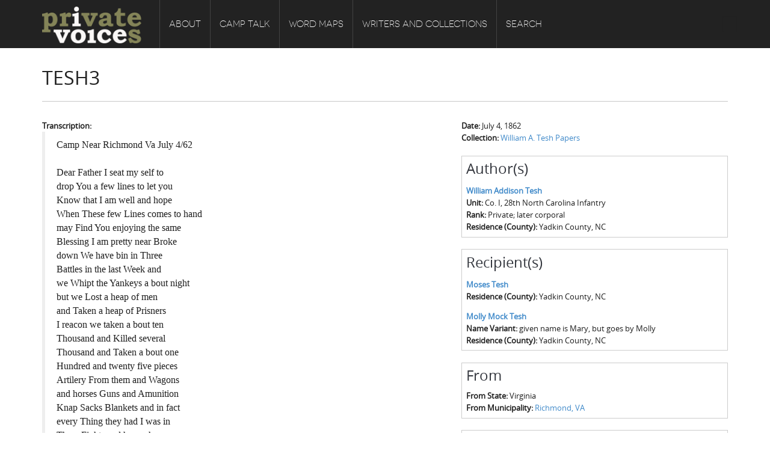

--- FILE ---
content_type: text/html; charset=utf-8
request_url: https://altchive.org/node/9932
body_size: 8644
content:
<!DOCTYPE html PUBLIC "-//W3C//DTD XHTML+RDFa 1.0//EN"
    "http://www.w3.org/MarkUp/DTD/xhtml-rdfa-1.dtd">
<html xmlns="http://www.w3.org/1999/xhtml" xml:lang="en" version="XHTML+RDFa 1.0" dir="ltr"
  xmlns:content="http://purl.org/rss/1.0/modules/content/"
  xmlns:dc="http://purl.org/dc/terms/"
  xmlns:foaf="http://xmlns.com/foaf/0.1/"
  xmlns:og="http://ogp.me/ns#"
  xmlns:rdfs="http://www.w3.org/2000/01/rdf-schema#"
  xmlns:sioc="http://rdfs.org/sioc/ns#"
  xmlns:sioct="http://rdfs.org/sioc/types#"
  xmlns:skos="http://www.w3.org/2004/02/skos/core#"
  xmlns:xsd="http://www.w3.org/2001/XMLSchema#">

    <head profile="http://www.w3.org/1999/xhtml/vocab">
        <meta http-equiv="Content-Type" content="text/html; charset=utf-8" />
<meta name="Generator" content="Drupal 7 (http://drupal.org)" />
<link rel="canonical" href="/node/9932" />
<link rel="shortlink" href="/node/9932" />
<link rel="shortcut icon" href="https://altchive.org/sites/default/files/ct_favicon.ico" type="image/vnd.microsoft.icon" />
<meta name="viewport" content="width=device-width, initial-scale=1, maximum-scale=1" />
        <title>Tesh3 | Private Voices</title>
        <link type="text/css" rel="stylesheet" href="https://altchive.org/sites/default/files/css/css_xE-rWrJf-fncB6ztZfd2huxqgxu4WO-qwma6Xer30m4.css" media="all" />
<link type="text/css" rel="stylesheet" href="https://altchive.org/sites/default/files/css/css_HhjUsm06Yi3_xXTYNs3hP8xVtRt1DfzVMIv7UaxJi_8.css" media="all" />
<link type="text/css" rel="stylesheet" href="https://altchive.org/sites/default/files/css/css_7saZdqu-3MdGUH-X23vYELlHOHiFIiJlPdpx2Y705R0.css" media="all" />
<link type="text/css" rel="stylesheet" href="https://altchive.org/sites/default/files/css/css_8trus4A9UejjYJvDk57kF-Y2OZ2NSpS8jUpbmJvY6g4.css" media="all" />
<link type="text/css" rel="stylesheet" href="https://altchive.org/sites/default/files/css/css_5WEOQiiS0cHsfOJiyIfG2D6v1iNrY4RNUSSiJoyDKqA.css" media="all" />
        <script type="text/javascript" src="https://altchive.org/sites/default/files/js/js_Pt6OpwTd6jcHLRIjrE-eSPLWMxWDkcyYrPTIrXDSON0.js"></script>
<script type="text/javascript" src="https://altchive.org/sites/default/files/js/js_onbE0n0cQY6KTDQtHO_E27UBymFC-RuqypZZ6Zxez-o.js"></script>
<script type="text/javascript" src="https://altchive.org/sites/default/files/js/js_eOpTMAjB6c_SgpOS3woKBnvgVQI0q5KzpZW8GGpO5_g.js"></script>
<script type="text/javascript" src="https://altchive.org/sites/default/files/js/js_KJbvPKNzi2S0Sng8c-EwQaFx2Z9XbpHkxrRdv5nwHp4.js"></script>
<script type="text/javascript" src="https://www.googletagmanager.com/gtag/js?id=UA-59389603-5"></script>
<script type="text/javascript">
<!--//--><![CDATA[//><!--
window.dataLayer = window.dataLayer || [];function gtag(){dataLayer.push(arguments)};gtag("js", new Date());gtag("set", "developer_id.dMDhkMT", true);gtag("config", "UA-59389603-5", {"groups":"default","anonymize_ip":true});
//--><!]]>
</script>
<script type="text/javascript" src="https://altchive.org/sites/default/files/js/js_8zzSGMmbiOYja3N_dBKuhEYLuEsr39u7Cw9-htPO1K4.js"></script>
<script type="text/javascript" src="https://altchive.org/sites/default/files/js/js_Jt2-DJHG9FFcRCED_KjSNvZU8h__gcARZOnnexVmrt0.js"></script>
<script type="text/javascript">
<!--//--><![CDATA[//><!--
jQuery.extend(Drupal.settings, {"basePath":"\/","pathPrefix":"","setHasJsCookie":0,"ajaxPageState":{"theme":"ehistory","theme_token":"qc_mgINPaops1sGY0cYQTX-epewzirUdTDUSP72CVL8","js":{"sites\/all\/modules\/tag1d7es_jquery_update\/replace\/jquery\/1.12\/jquery.min.js":1,"misc\/jquery-extend-3.4.0.js":1,"misc\/jquery-html-prefilter-3.5.0-backport.js":1,"misc\/jquery.once.js":1,"misc\/drupal.js":1,"sites\/all\/modules\/tag1d7es_jquery_update\/js\/jquery_browser.js":1,"misc\/form-single-submit.js":1,"sites\/all\/modules\/custom\/double_encoding_correction\/double_encoding_correction.js":1,"sites\/all\/modules\/entityreference\/js\/entityreference.js":1,"sites\/all\/libraries\/colorbox\/jquery.colorbox-min.js":1,"sites\/all\/modules\/colorbox\/js\/colorbox.js":1,"sites\/all\/modules\/colorbox\/styles\/default\/colorbox_style.js":1,"sites\/all\/modules\/colorbox\/js\/colorbox_inline.js":1,"sites\/all\/modules\/lightbox2\/js\/lightbox.js":1,"sites\/all\/libraries\/isotope\/jquery.isotope.js":1,"sites\/all\/modules\/superhero_framework\/superhero_dropdown\/js\/superhero-dropdown.js":1,"sites\/all\/modules\/google_analytics\/googleanalytics.js":1,"https:\/\/www.googletagmanager.com\/gtag\/js?id=UA-59389603-5":1,"0":1,"sites\/all\/modules\/field_group\/field_group.js":1,"sites\/all\/libraries\/stellar.js\/jquery.stellar.min.js":1,"sites\/all\/themes\/superhero\/js\/smoothscroll.js":1,"sites\/all\/themes\/superhero\/vendor\/bootstrap\/js\/bootstrap.min.js":1,"sites\/all\/themes\/superhero\/vendor\/jquery.appear.js":1,"sites\/all\/themes\/superhero\/js\/superhero.js":1,"sites\/all\/themes\/superhero\/js\/superhero-sticky.js":1,"sites\/default\/themes\/ehistory\/js\/modernizr.js":1,"sites\/default\/themes\/ehistory\/js\/jquery.hoverdir.js":1,"sites\/default\/themes\/ehistory\/js\/omnia.js":1,"sites\/default\/themes\/ehistory\/js\/script.js":1},"css":{"modules\/system\/system.base.css":1,"modules\/system\/system.menus.css":1,"modules\/system\/system.messages.css":1,"modules\/system\/system.theme.css":1,"sites\/default\/modules\/custom\/ehistory_omnia_addons\/css\/common-tongues.css":1,"modules\/field\/theme\/field.css":1,"modules\/node\/node.css":1,"modules\/search\/search.css":1,"modules\/user\/user.css":1,"sites\/all\/modules\/views\/css\/views.css":1,"sites\/all\/modules\/ckeditor\/css\/ckeditor.css":1,"sites\/all\/modules\/media\/modules\/media_wysiwyg\/css\/media_wysiwyg.base.css":1,"sites\/all\/modules\/colorbox\/styles\/default\/colorbox_style.css":1,"sites\/all\/modules\/ctools\/css\/ctools.css":1,"sites\/all\/modules\/lightbox2\/css\/lightbox.css":1,"sites\/all\/libraries\/isotope\/jquery.isotope.css":1,"sites\/all\/modules\/superhero_framework\/superhero_dropdown\/css\/superhero-dropdown.css":1,"sites\/all\/modules\/date\/date_api\/date.css":1,"sites\/all\/modules\/ds\/layouts\/ds_2col_stacked_fluid\/ds_2col_stacked_fluid.css":1,"sites\/all\/modules\/superhero_framework\/superhero_block\/css\/block.css":1,"sites\/all\/themes\/superhero\/vendor\/bootstrap\/css\/bootstrap.min.css":1,"sites\/all\/themes\/superhero\/vendor\/bootstrap\/css\/bootstrap-theme.min.css":1,"sites\/all\/themes\/superhero\/vendor\/font-awesome\/css\/font-awesome.min.css":1,"sites\/all\/themes\/superhero\/vendor\/animate.css":1,"sites\/all\/themes\/superhero\/css\/main.css":1,"sites\/default\/themes\/ehistory\/css\/style.css":1,"public:\/\/css\/ehistory-theme-preset1.css":1}},"colorbox":{"opacity":"0.85","current":"{current} of {total}","previous":"\u00ab Prev","next":"Next \u00bb","close":"Close","maxWidth":"98%","maxHeight":"98%","fixed":true,"mobiledetect":true,"mobiledevicewidth":"480px","file_public_path":"\/sites\/default\/files","specificPagesDefaultValue":"admin*\nimagebrowser*\nimg_assist*\nimce*\nnode\/add\/*\nnode\/*\/edit\nprint\/*\nprintpdf\/*\nsystem\/ajax\nsystem\/ajax\/*"},"lightbox2":{"rtl":0,"file_path":"\/(\\w\\w\/)public:\/","default_image":"\/sites\/all\/modules\/lightbox2\/images\/brokenimage.jpg","border_size":10,"font_color":"000","box_color":"fff","top_position":"","overlay_opacity":"0.8","overlay_color":"000","disable_close_click":true,"resize_sequence":0,"resize_speed":400,"fade_in_speed":400,"slide_down_speed":600,"use_alt_layout":false,"disable_resize":false,"disable_zoom":false,"force_show_nav":false,"show_caption":true,"loop_items":false,"node_link_text":"View Image Details","node_link_target":false,"image_count":"Image !current of !total","video_count":"Video !current of !total","page_count":"Page !current of !total","lite_press_x_close":"press \u003Ca href=\u0022#\u0022 onclick=\u0022hideLightbox(); return FALSE;\u0022\u003E\u003Ckbd\u003Ex\u003C\/kbd\u003E\u003C\/a\u003E to close","download_link_text":"","enable_login":false,"enable_contact":false,"keys_close":"c x 27","keys_previous":"p 37","keys_next":"n 39","keys_zoom":"z","keys_play_pause":"32","display_image_size":"original","image_node_sizes":"()","trigger_lightbox_classes":"","trigger_lightbox_group_classes":"","trigger_slideshow_classes":"","trigger_lightframe_classes":"","trigger_lightframe_group_classes":"","custom_class_handler":0,"custom_trigger_classes":"","disable_for_gallery_lists":true,"disable_for_acidfree_gallery_lists":true,"enable_acidfree_videos":true,"slideshow_interval":5000,"slideshow_automatic_start":true,"slideshow_automatic_exit":true,"show_play_pause":true,"pause_on_next_click":false,"pause_on_previous_click":true,"loop_slides":false,"iframe_width":600,"iframe_height":400,"iframe_border":1,"enable_video":false,"useragent":"Mozilla\/5.0 (Macintosh; Intel Mac OS X 10_15_7) AppleWebKit\/537.36 (KHTML, like Gecko) Chrome\/131.0.0.0 Safari\/537.36; ClaudeBot\/1.0; +claudebot@anthropic.com)"},"googleanalytics":{"account":["UA-59389603-5"],"trackOutbound":1,"trackMailto":1,"trackDownload":1,"trackDownloadExtensions":"7z|aac|arc|arj|asf|asx|avi|bin|csv|doc(x|m)?|dot(x|m)?|exe|flv|gif|gz|gzip|hqx|jar|jpe?g|js|mp(2|3|4|e?g)|mov(ie)?|msi|msp|pdf|phps|png|ppt(x|m)?|pot(x|m)?|pps(x|m)?|ppam|sld(x|m)?|thmx|qtm?|ra(m|r)?|sea|sit|tar|tgz|torrent|txt|wav|wma|wmv|wpd|xls(x|m|b)?|xlt(x|m)|xlam|xml|z|zip","trackColorbox":1},"urlIsAjaxTrusted":{"\/node\/9932":true},"field_group":{"div":"full"}});
//--><!]]>
</script>
    </head>
    <body class="html not-front not-logged-in no-sidebars page-node page-node- page-node-9932 node-type-letter wide ltr" >
        <div class="body-innerwrapper">
            <div id="skip-link">
                <a href="#main-content" class="element-invisible element-focusable">Skip to main content</a>
            </div>
                        <div  class="body">
   <section  id="section-header" class="section section-header superhero-sticky">
		<div class="container">
		<div class="row">
			<div class="region region-logo col-xs-12 col-sm-12 col-md-2 col-lg-2">
		<div class="site-logo clearfix">
		<a href="/" rel="home"><img src="https://altchive.org/sites/default/files/pv_logo_gold_white.png" id="logo"/></a>	</div>
		</div>
<div class="region region-menu col-xs-12 col-sm-12 col-md-8 col-lg-8">
         
	<div id="block-superhero-dropdown-superhero-dropdown-block-1" class="block block-superhero-dropdown">
	
	<div class="block-contents " >
	  		  	
	  <div class="content sh-block-content">
	    <a data-target=".nav-collapse" data-toggle="collapse" href="#" class="hidden-lg hidden-md superhero-mobile-menu-toggle .btn .btn-default">
    <i class="fa fa-align-justify"></i>
</a>
<div class="superhero-dropdown">
<ul class="menu"><li class="first expanded"><a href="/about">About</a><ul class="menu"><li class="first leaf"><a href="/about/introduction">Introduction</a></li>
<li class="leaf"><a href="/about/common-soldiers-plain-folks">Common Soldiers and Plain Folks</a></li>
<li class="leaf"><a href="/about/project-directors">Project Directors</a></li>
<li class="last leaf"><a href="/node/10653">Credits</a></li>
</ul></li>
<li class="expanded"><a href="/camp-talk">Camp Talk</a><ul class="menu"><li class="first leaf"><a href="/camp-talk/introduction">Introduction</a></li>
<li class="leaf"><a href="/camp-talk/sowbelly-hardtack">Sowbelly and Hardtack</a></li>
<li class="leaf"><a href="/camp-talk/bushwhackers-copperheads">Bushwhackers and Copperheads</a></li>
<li class="last leaf"><a href="/gone-spout">Gone Up the Spout</a></li>
</ul></li>
<li class="expanded"><a href="/word-maps">Word Maps</a><ul class="menu"><li class="first leaf"><a href="/word-maps/introduction">Introduction</a></li>
<li class="leaf"><a href="/word-maps/regional-features">Regional Features</a></li>
<li class="last leaf"><a href="/word-maps/word-maps">Word Maps</a></li>
</ul></li>
<li class="expanded"><a href="/writers-and-collections">Writers and Collections</a><ul class="menu"><li class="first leaf"><a href="/letters" title="">Letters</a></li>
<li class="leaf"><a href="/people" title="">People</a></li>
<li class="last leaf"><a href="/collections" title="">Collections</a></li>
</ul></li>
<li class="last leaf"><a href="/search" title="">Search</a></li>
</ul></div>	  </div>
	</div>
	<div style="clear:both" class="clear-fix"></div>
</div>
</div>
<div class="region region-social-top col-xs-12 col-sm-3 col-md-2 col-lg-2">
	<div id="block-search-form" class="block block-search">
	
	<div class="block-contents " >
	  		  	
	  <div class="content sh-block-content">
	    <form action="/node/9932" method="post" id="search-block-form" accept-charset="UTF-8"><div><div class="container-inline">
      <h2 class="element-invisible">Search form</h2>
    <div class="control-group form-type-textfield form-item-search-block-form form-item">
  <label class="element-invisible control-label" for="edit-search-block-form--2">Search </label>
<div class="controls"> <input title="Enter the terms you wish to search for." type="text" id="edit-search-block-form--2" name="search_block_form" value="" size="15" maxlength="128" class="form-text" />
</div></div>
<div class="form-actions form-wrapper" id="edit-actions"><button class="btn btn-primary form-submit" id="edit-submit" name="op" value="Search" type="submit">Search</button>
</div><input type="hidden" name="form_build_id" value="form-P4Oe6sn7C5fYcR5w1HaxasOT-TwwEFexOErVlEdyHTM" />
<input type="hidden" name="form_id" value="search_block_form" />
</div>
</div></form>	  </div>
	</div>
	<div style="clear:both" class="clear-fix"></div>
</div>
</div>
		</div>
	</div>
</section><section  id="section-content" class="section section-content">
		<div class="container">
		<div class="row">
			<div class="region region-content col-xs-12 col-sm-12 col-md-12 col-lg-12">
	<a id="main-content"></a>
            <h2 class="title" id="page-title">Tesh3</h2>
                		<div id="block-system-main" class="block block-system">
	
	<div class="block-contents " >
	  		  	
	  <div class="content sh-block-content">
	    <div  about="/node/9932" typeof="sioc:Item foaf:Document" class="ds-2col-stacked-fluid node node-letter view-mode-full clearfix">

  
  <div class="group-header">
      </div>

      <div class="group-left">
      <div class="serif-typeface"><div class="field field-name-body field-type-text-with-summary field-label-above">
      <div class="field-label">Transcription:&nbsp;</div>
    <div class="field-items">
          <div class="field-item even" property="content:encoded"><p>Camp Near Richmond Va July 4/62<br />
<br />
Dear Father I seat my self to<br />
drop You a few lines to let you<br />
Know that I am well and hope<br />
When These few Lines comes to hand<br />
may Find You enjoying the same<br />
Blessing I am pretty near Broke<br />
down We have bin in Three<br />
Battles in the last Week and<br />
we Whipt the Yankeys a bout night<br />
but we Lost a heap of men<br />
and Taken a heap of Prisners<br />
I reacon we taken a bout ten<br />
Thousand and Killed several<br />
Thousand and Taken a bout one<br />
Hundred and twenty five pieces<br />
Artilery From them and Wagons<br />
and horses Guns and Amunition<br />
Knap Sacks Blankets and in fact<br />
every Thing they had I was in<br />
Three Fights and hope charge on<br />
their Batteries and then they mowed<br />
us down with Grap shots<br />
[page 2]<br />
But they was a blige to leave<br />
them in the First Fight we got<br />
in Alford Dull was shot in the [1]<br />
Head Just above his left eye<br />
and it came out the Back part<br />
of his head he was ant dead the<br />
last time I heard From him but<br />
their haint no chance For him<br />
To live I tell you it troubled<br />
me to my heart when he Fell<br />
For me and him was Just like<br />
Brothers to each other I wrote<br />
Mrs Dull a letter to day about<br />
it I Must tell You I didant<br />
get hurt no wher we got three<br />
Killed in our company and some<br />
15 or 20 Wounded but I dont<br />
Think that more than three or<br />
Four will die I got a Yankey<br />
Swoard and kap knap sack and<br />
Some more little things but I<br />
had to throw a way my swoard<br />
and Knap sack some of our<br />
boys got 4 Razers and one got<br />
[page 3]<br />
a Pistole Worth Fifty dollars<br />
The Yankeys have left and gone to<br />
their gun Boats I cant begin<br />
To Tell You half a bout it<br />
I wouldant be surprised if<br />
This didant end the war<br />
I want you to write to me<br />
as soon as You get this For I<br />
havent had nerry letter in three<br />
two Weeks From You and tell<br />
me how corn Looks and What<br />
Baucon is worth and such as<br />
That and how you are a geting<br />
a long With Your crop Tell<br />
george Brann I said he better<br />
come and help us Whip them<br />
and hear us holler when we<br />
charge on their Batteries and then<br />
See the Yankeys Run I havent<br />
nothing much more to Write that<br />
is interesting Tell George to Write<br />
to Me Write soon and often<br />
W A Tesh<br />
[page 4]<br />
Mother every time You have<br />
Irish potatoes and Beans and onion<br />
I want You to think of me<br />
and especialy When You have chicken<br />
and Tell Fanny to eat some For<br />
me and her Both I never wanted<br />
anny thing as bad in my life as<br />
I do Want Beans and Irish potatoe<br />
I do believe I would Give 2 Dollars<br />
For as manny as I could eat<br />
Tell John and Sam I want them<br />
to make all the corn They can<br />
so they can have a big corn<br />
shucking this Fall and I think<br />
I can get to come home a<br />
While this Fall on Furlough<br />
So no more But Remain your<br />
most afectionate son untill death<br />
I tell You I thank my god I<br />
got our safe in all the Battles<br />
and hope and trust I may get to<br />
come home safe<br />
W A Tesh<br />
To his dear Mother and Father</p>
</div>
      </div>
</div>
</div><div class="field field-name-field-footnotes field-type-text-long field-label-above">
      <div class="field-label">Footnotes:&nbsp;</div>
    <div class="field-items">
          <div class="field-item even"><ol class="textformatter-list footnotes"><li class="first last">Pvt. A. N. Dule of Co. I</li>
</ol></div>
      </div>
</div>
    </div>
  
      <div class="group-right">
      <div class="field field-name-field-date field-type-datetime field-label-inline clearfix">
      <div class="field-label">Date:&nbsp;</div>
    <div class="field-items">
          <div class="field-item even"><span  property="dc:date" datatype="xsd:dateTime" content="1862-07-04T00:00:00-04:56" class="date-display-single">July 4, 1862</span></div>
      </div>
</div>
<div class="field field-name-field-collection-multiref field-type-entityreference field-label-inline clearfix">
      <div class="field-label">Collection:&nbsp;</div>
    <div class="field-items">
          <div class="field-item even"><a href="/node/296">William A. Tesh Papers </a></div>
      </div>
</div>
<div class="group-author field-group-div"><h3><span>Author(s)</span></h3><div class="field field-name-field-authors-person-multiref field-type-entityreference field-label-hidden">
    <div class="field-items">
          <div class="field-item even"><div  about="/node/9922" typeof="sioc:Item foaf:Document" class="ds-1col node node-person node-teaser view-mode-teaser clearfix">

  
  <div class="field field-name-title field-type-ds field-label-hidden">
    <div class="field-items">
          <div class="field-item even" property="dc:title"><strong><a href="/node/9922"> William Addison Tesh </a></strong></div>
      </div>
</div>
<div class="field field-name-field-unit field-type-text field-label-inline clearfix">
      <div class="field-label">Unit:&nbsp;</div>
    <div class="field-items">
          <div class="field-item even">Co. I, 28th North Carolina Infantry </div>
      </div>
</div>
<div class="field field-name-field-rank field-type-text field-label-inline clearfix">
      <div class="field-label">Rank:&nbsp;</div>
    <div class="field-items">
          <div class="field-item even">Private; later corporal</div>
      </div>
</div>
<div class="field field-name-field-county-ref field-type-entityreference field-label-inline clearfix">
      <div class="field-label">Residence (County):&nbsp;</div>
    <div class="field-items">
          <div class="field-item even">Yadkin County, NC</div>
      </div>
</div>
</div>

</div>
      </div>
</div>
</div><div class="group-recipients field-group-div"><h3><span>Recipient(s)</span></h3><div class="field field-name-field-recipients-multiref field-type-entityreference field-label-hidden">
    <div class="field-items">
          <div class="field-item even"><div  about="/node/9923" typeof="sioc:Item foaf:Document" class="ds-1col node node-person node-teaser view-mode-teaser clearfix">

  
  <div class="field field-name-title field-type-ds field-label-hidden">
    <div class="field-items">
          <div class="field-item even" property="dc:title"><strong><a href="/node/9923"> Moses  Tesh </a></strong></div>
      </div>
</div>
<div class="field field-name-field-county-ref field-type-entityreference field-label-inline clearfix">
      <div class="field-label">Residence (County):&nbsp;</div>
    <div class="field-items">
          <div class="field-item even">Yadkin County, NC</div>
      </div>
</div>
</div>

</div>
          <div class="field-item odd"><div  about="/node/9924" typeof="sioc:Item foaf:Document" class="ds-1col node node-person node-teaser view-mode-teaser clearfix">

  
  <div class="field field-name-title field-type-ds field-label-hidden">
    <div class="field-items">
          <div class="field-item even" property="dc:title"><strong><a href="/node/9924"> Molly Mock Tesh </a></strong></div>
      </div>
</div>
<div class="field field-name-field-name-variant field-type-text field-label-inline clearfix">
      <div class="field-label">Name Variant:&nbsp;</div>
    <div class="field-items">
          <div class="field-item even">given name is Mary, but goes by Molly</div>
      </div>
</div>
<div class="field field-name-field-county-ref field-type-entityreference field-label-inline clearfix">
      <div class="field-label">Residence (County):&nbsp;</div>
    <div class="field-items">
          <div class="field-item even">Yadkin County, NC</div>
      </div>
</div>
</div>

</div>
      </div>
</div>
</div><div class="group-from field-group-div"><h3><span>From</span></h3><div class="field field-name-field-state field-type-list-text field-label-inline clearfix">
      <div class="field-label">From State:&nbsp;</div>
    <div class="field-items">
          <div class="field-item even">Virginia</div>
      </div>
</div>
<div class="field field-name-field-municipality-ref field-type-entityreference field-label-inline clearfix">
      <div class="field-label">From Municipality:&nbsp;</div>
    <div class="field-items">
          <div class="field-item even"><a href="/node/6543">Richmond, VA</a></div>
      </div>
</div>
</div><div class="group-to field-group-div"><h3><span>To</span></h3><div class="field field-name-field-to-state field-type-list-text field-label-inline clearfix">
      <div class="field-label">To State:&nbsp;</div>
    <div class="field-items">
          <div class="field-item even">North Carolina</div>
      </div>
</div>
<div class="field field-name-field-to-county-multiref field-type-entityreference field-label-inline clearfix">
      <div class="field-label">To County:&nbsp;</div>
    <div class="field-items">
          <div class="field-item even"><div  about="/node/3899" typeof="sioc:Item foaf:Document" class="ds-1col node node-county view-mode-name clearfix">

  
  <div class="field field-name-field-location-name field-type-text field-label-hidden">
    <div class="field-items">
          <div class="field-item even">Yadkin</div>
      </div>
</div>
</div>

</div>
      </div>
</div>
</div><div class="group-transcript-proof-info field-group-div"><h3><span>Transcription/Proofing Info</span></h3><div class="field field-name-field-transcriber field-type-text field-label-inline clearfix">
      <div class="field-label">Transcriber:&nbsp;</div>
    <div class="field-items">
          <div class="field-item even">Michael Ellis</div>
      </div>
</div>
<div class="field field-name-field-transcription-date-note field-type-text field-label-inline clearfix">
      <div class="field-label">Transcription Date Note:&nbsp;</div>
    <div class="field-items">
          <div class="field-item even">not listed</div>
      </div>
</div>
<div class="field field-name-field-proofer field-type-text field-label-inline clearfix">
      <div class="field-label">Proofer:&nbsp;</div>
    <div class="field-items">
          <div class="field-item even">M. Ellis</div>
      </div>
</div>
<div class="field field-name-field-proof-date field-type-datetime field-label-inline clearfix">
      <div class="field-label">Proof Date:&nbsp;</div>
    <div class="field-items">
          <div class="field-item even"><span  property="dc:date" datatype="xsd:dateTime" content="2011-01-01T00:00:00-05:00" class="date-display-single">January, 2011</span></div>
      </div>
</div>
</div>    </div>
  
  <div class="group-footer">
      </div>

</div>

	  </div>
	</div>
	<div style="clear:both" class="clear-fix"></div>
</div>
</div>		</div>
	</div>
</section><section  id="section-bottom" class="section section-bottom">
		<div class="container">
		<div class="row">
			<div class="region region-bottom-third col-xs-12 col-sm-3 col-md-3 col-lg-3">
	<div id="block-block-4" class="block block-block gettouch">
	
	<div class="block-contents " >
	  	            <h3 class="block-title" ><span>Get in touch</span></h3>
		  	
	  <div class="content sh-block-content">
	    <ul class="unstyled">
	<li><i class="fa fa-home"></i><span>Department of History<br />
	220 LeConte Hall, Baldwin Street<br />
	University of Georgia<br />
	Athens, GA 30602-1602</span></li>
	<li><i class="fa fa-phone"></i><span>706-542-2053</span></li>
	<li><i class="fa fa-envelope"></i><span><a href="mailto:admin@ehistory.org">admin@ehistory.org</a></span></li>
</ul>
	  </div>
	</div>
	<div style="clear:both" class="clear-fix"></div>
</div>
</div>
<div class="region region-bottom-fourth col-xs-12 col-sm-3 col-md-3 col-lg-3">
	<div id="block-block-1" class="block block-block">
	
	<div class="block-contents " >
	  		  	
	  <div class="content sh-block-content">
	    <p><img alt="" class="media-image attr__typeof__foaf:Image img__fid__14 img__view_mode__media_original attr__format__media_original" src="/sites/default/files/library/ehistory.png" style="width:217px;height:60px;" /></p>

<p>eHistory was founded at the University of Georgia in 2011 by historians Claudio Saunt and Stephen Berry</p>

<p><a class="btn btn-trans-white btn-mini" href="http://www.ehistory.org/about/">Learn More about eHistory</a></p>
	  </div>
	</div>
	<div style="clear:both" class="clear-fix"></div>
</div>
</div>
		</div>
	</div>
</section><section  id="section-footer" class="section section-footer">
		<div class="container">
		<div class="row">
			<div class="region region-footer-first col-xs-12 col-sm-6 col-md-6 col-lg-6">
	<div id="block-block-2" class="block block-block">
	
	<div class="block-contents " >
	  		  	
	  <div class="content sh-block-content">
	    <p>Copyright © 2014, eHistory. All rights reserved.</p>
	  </div>
	</div>
	<div style="clear:both" class="clear-fix"></div>
</div>
</div>
<div class="region region-footer-second col-xs-12 col-sm-6 col-md-6 col-lg-6">
	<div id="block-block-3" class="block block-block">
	
	<div class="block-contents " >
	  		  	
	  <div class="content sh-block-content">
	    <ul class="custom-menu-footer">
	<li><a href="http://www.ehistory.org/about/">About</a></li>
	<li><a href="http://www.ehistory.org/projects/">Projects</a></li>
	<li><a href="http://www.ehistory.org/people/">People</a></li>
	<li><a href="http://www.ehistory.org/contact/">Contact</a></li>
        <li><a class="new-window" href="http://digi.uga.edu/"><img alt="DigiLab, Willson Center for Humanities and Arts, University of Georgia" src="/sites/default/files/library/images/digi.png" style="width:99px;height:25px;" /></a></li>
</ul>
	  </div>
	</div>
	<div style="clear:both" class="clear-fix"></div>
</div>
</div>
		</div>
	</div>
</section></div>

             <div class="region region-page-bottom">
	</div>
        </div>
    </body>
</html>